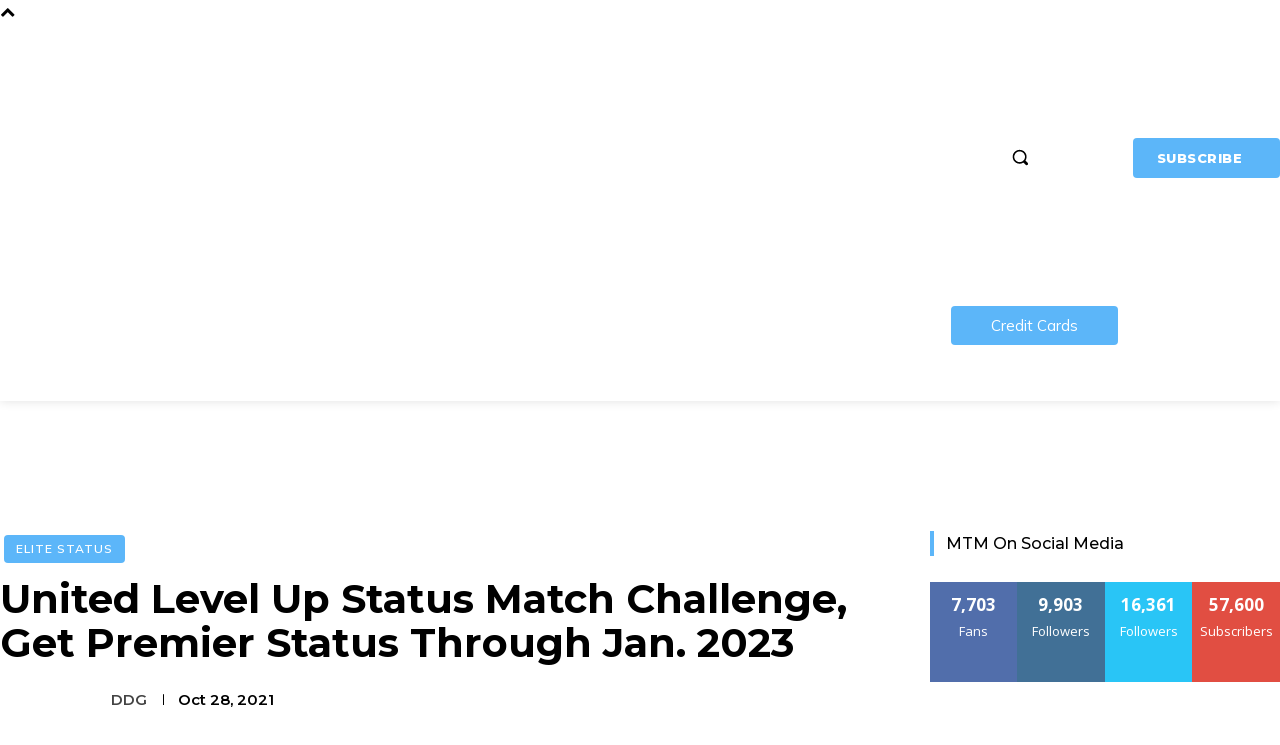

--- FILE ---
content_type: application/javascript; charset=utf-8
request_url: https://fundingchoicesmessages.google.com/f/AGSKWxVIAaV6OrPPtKOh0aVtIzRg_jtujGCRiOf4EpjOAkPC2QkNvIKy9gxXZtMzGKMOvpp1VdCr7jYa29pPaFn1LYRWBN2HCUejMmg9B3Lo4NdKYLYSzrTFeuWqwv7jQw_T4iLNfXohtk6CBObfUKXzMQYSbGvOWgzn5Fzk_Bf_WtZaEFOhr_IVOamOg7q_/_/flatad./adversting?/spcjs.php/idleAd./advertstub.
body_size: -1289
content:
window['8ed8878c-9f0b-4a9f-8019-1a4607d92dd8'] = true;